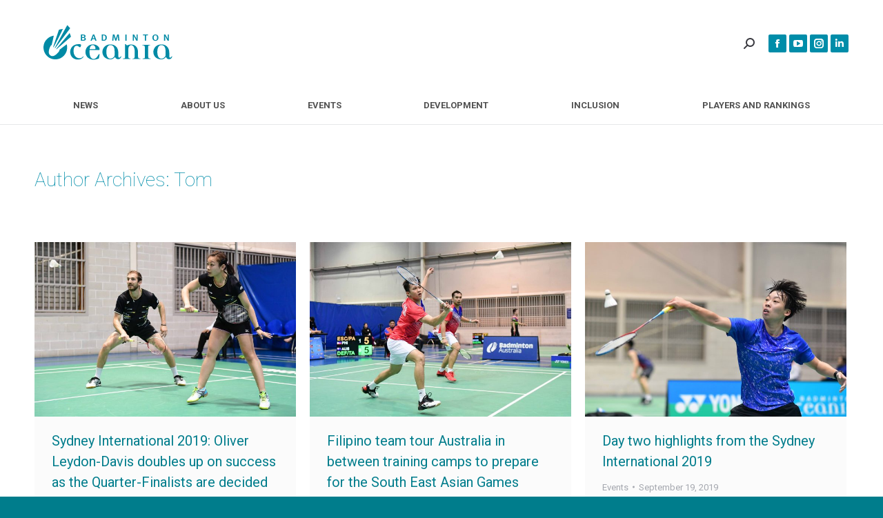

--- FILE ---
content_type: image/svg+xml
request_url: https://badmintonoceania.org/wp-content/uploads/2017/05/footer_bg-01.svg
body_size: 1451
content:
<?xml version="1.0" encoding="utf-8"?>
<!-- Generator: Adobe Illustrator 16.0.0, SVG Export Plug-In . SVG Version: 6.00 Build 0)  -->
<!DOCTYPE svg PUBLIC "-//W3C//DTD SVG 1.1//EN" "http://www.w3.org/Graphics/SVG/1.1/DTD/svg11.dtd">
<svg version="1.1" id="Layer_1" xmlns="http://www.w3.org/2000/svg" xmlns:xlink="http://www.w3.org/1999/xlink" x="0px" y="0px"
	 width="1400px" height="430px" viewBox="0 0 1400 430" enable-background="new 0 0 1400 430" xml:space="preserve">
<g opacity="0.8">
	<path fill="#008AA5" d="M229.635,89.259C299.317-41.869,461.131-119.516,612.678-94.396c13.671,2.275,27.137,5.611,42.35,8.82
		C593.975-0.739,534.207,82.271,473.848,166.127c-3.426-3.771-6.217-6.762-9.967-10.902c-3.856,1.454-8.646,2.184-12.103,4.724
		c-58.97,43.385-110.422,93.623-142.393,160.71c-26.754,56.102-17.603,113.698,23.472,150.147
		c29.062,25.684,64.324,31.946,101.571,28.152c72.621-7.457,136.345-38.387,196.771-77.179c3.665-2.363,6.064-6.646,9.163-10.128
		c-2.633-5.508-4.796-10.034-7.239-15.182c96.583-24.396,192.685-48.631,290.472-73.301c-5.744,43.591-17.766,83.536-37.175,121.108
		c-41.75,80.929-104.13,140.124-188.11,175.895c-81.381,34.662-165.223,40.483-249.706,15.041
		c-153.238-46.12-254.671-172.245-268.131-330.816c-3.832-44.901,1.071-89.166,13.949-132.484c1.576-3.856,3.129-7.717,4.688-11.531
		c0.77-3.596,1.508-7.119,2.241-10.68l18.057-42.358C222.812,101.312,226.234,95.293,229.635,89.259"/>
	<path fill="#008AA5" d="M1180.585-216.895c9.276,27.248,18.556,54.496,27.887,81.722c3.72,10.826,7.655,21.577,12.323,34.667
		c-7.536,5.289-14.585,11.099-22.411,15.594c-185.675,106.655-371.455,213.169-557.21,319.686
		c-31.376,18.029-62.726,36.064-94.24,53.888c-4.202,2.367-9.247,3.215-13.891,4.793c-1.106-1.674-2.257-3.368-3.39-5.001
		c5.258-5.933,9.728-12.797,15.832-17.635C683.345,162.01,821.356,53.433,959.324-55.202
		c64.813-51.028,129.644-102.055,194.497-153.021c5.619-4.41,11.541-8.443,17.345-12.688L1180.585-216.895z"/>
	<path fill="#008AA5" d="M559.667,336.018c5.537-5.354,10.188-12.418,16.763-15.761c119.273-60.293,238.793-120.128,358.266-180.068
		c62.011-31.143,123.978-62.329,186.026-93.392c7.762-3.872,15.88-6.987,25.552-11.197c0.729,5.967,1.636,9.216,1.417,12.373
		c-2.104,31.798-4.645,63.545-6.493,95.335c-0.72,12.254-8.621,16.479-18.418,19.644C994.693,204,866.616,245.079,738.52,286.201
		c-52.252,16.746-104.532,33.614-156.822,50.344c-5.899,1.873-12.03,3.088-18.064,4.629
		C562.314,339.452,560.969,337.728,559.667,336.018"/>
	<path fill="#008AA5" d="M999.511-169.459c-3.732,12.166-417.106,359.742-485.311,409.26c-4.124,2.997-7.248,7.297-10.862,11.02
		c-1.985-3.149-3.966-6.307-5.958-9.421c2.703-4.938,4.588-10.552,8.2-14.648c74.013-84.35,148.224-168.532,222.348-252.783
		c46.338-52.649,92.352-105.571,139.14-157.804c4.939-5.513,14.74-11.239,21.126-10.13c35.169,6.106,69.979,14.291,104.885,21.829
		C995.045-171.709,996.891-170.576,999.511-169.459"/>
</g>
</svg>
